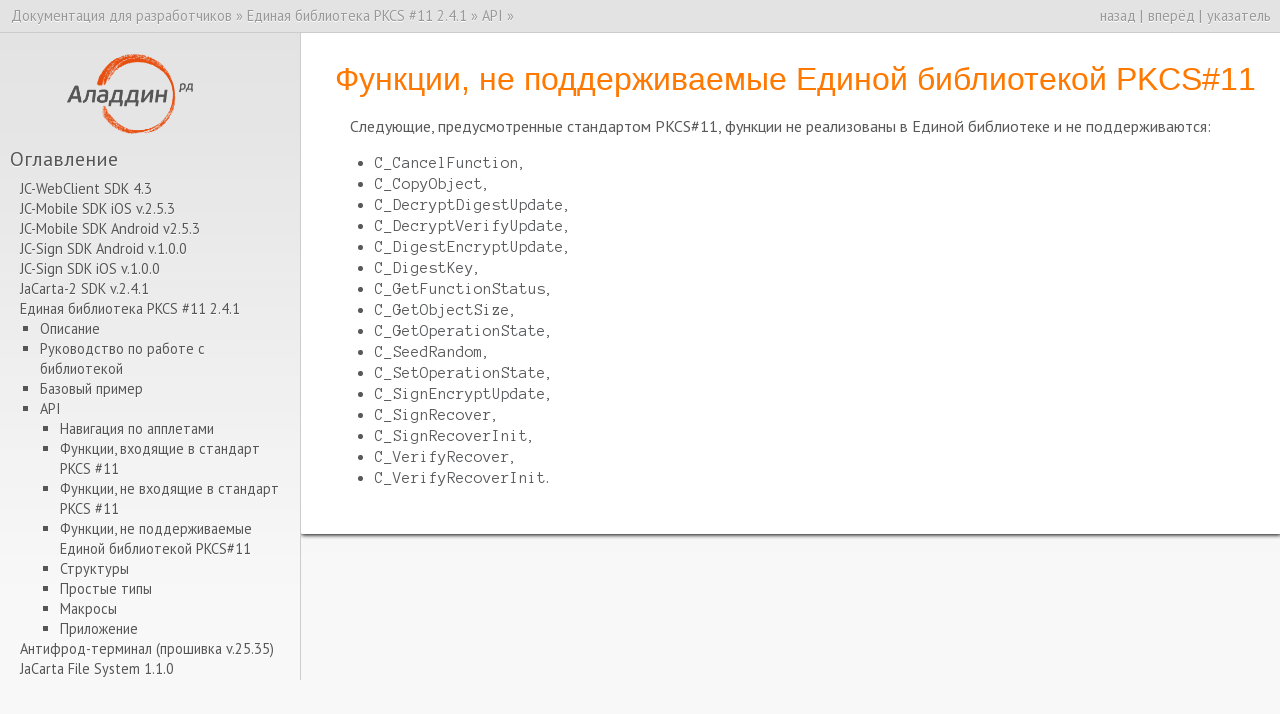

--- FILE ---
content_type: text/html
request_url: https://developer.aladdin-rd.ru/pkcs11/2.4.1/api/unsupported.html
body_size: 4312
content:

<!DOCTYPE html PUBLIC "-//W3C//DTD XHTML 1.0 Transitional//EN"
  "http://www.w3.org/TR/xhtml1/DTD/xhtml1-transitional.dtd">


<!-- -->

<html xmlns="http://www.w3.org/1999/xhtml">
  <head>
    <meta http-equiv="Content-Type" content="text/html; charset=utf-8" />
    
    <title>Функции, не поддерживаемые Единой библиотекой PKCS#11 &mdash; Документация для разработчиков</title>
    
    <link rel="stylesheet" href="../../../_static/basic.css" type="text/css" />
    <link rel="stylesheet" href="../../../_static/pygments.css" type="text/css" />
    <link rel="stylesheet" href="../../../_static/ard_extra.css" type="text/css" />
    
    <script type="text/javascript">
      var DOCUMENTATION_OPTIONS = {
        URL_ROOT:    '../../../',
        VERSION:     '0.0.1',
        COLLAPSE_INDEX: true,
        FILE_SUFFIX: '.html',
        HAS_SOURCE:  true
      };
    </script>
    <script type="text/javascript" src="../../../_static/jquery.js"></script>
    <script type="text/javascript" src="../../../_static/underscore.js"></script>
    <script type="text/javascript" src="../../../_static/doctools.js"></script>
    <link rel="top" title="Документация для разработчиков" href="../../../index.html" />
    <link rel="up" title="API" href="index.html" />
    <link rel="next" title="Структуры" href="structures/index.html" />
    <link rel="prev" title="Функции iOS" href="nonstandard/ios.html" /> 
<!--<script src="http://ajax.googleapis.com/ajax/libs/jquery/2.1.1/jquery.min.js"></script>
<link rel="stylesheet" href="http://ajax.googleapis.com/ajax/libs/jqueryui/1.11.1/themes/smoothness/jquery-ui.css" />
<script src="http://ajax.googleapis.com/ajax/libs/jqueryui/1.11.1/jquery-ui.min.js"></script>-->
  </head>
  <body>
    <div class="related">
      <h3>Навигация</h3>
      <ul>
        <li class="right" style="margin-right: 10px">
          <a href="../../../genindex.html" title="Алфавитный указатель"
             accesskey="I">указатель</a></li>
        <li class="right" >
          <a href="structures/index.html" title="Структуры"
             accesskey="N">вперёд</a> |</li>
        <li class="right" >
          <a href="nonstandard/ios.html" title="Функции iOS"
             accesskey="P">назад</a> |</li>
        <li><a href="../../../index.html">Документация для разработчиков</a> &raquo;</li>
          <li><a href="../index.html" >Единая библиотека PKCS #11 2.4.1</a> &raquo;</li>
          <li><a href="index.html" accesskey="U">API</a> &raquo;</li> 
      </ul>
    </div>  

    <div class="document">
      <div class="documentwrapper">
        <div class="bodywrapper">
          <div class="body">
            

  <div class="section" id="pkcs-11">
<span id="jcpkcs11-unsupported-funcs"></span><h1>Функции, не поддерживаемые Единой библиотекой PKCS#11<a class="headerlink" href="#pkcs-11" title="Ссылка на этот заголовок">¶</a></h1>
<p>Cледующие, предусмотренные стандартом PKCS#11, функции не реализованы в Единой библиотеке и не поддерживаются:</p>
<ul class="simple">
<li><code class="docutils literal"><span class="pre">C_CancelFunction</span></code>,</li>
<li><code class="docutils literal"><span class="pre">C_CopyObject</span></code>,</li>
<li><code class="docutils literal"><span class="pre">C_DecryptDigestUpdate</span></code>,</li>
<li><code class="docutils literal"><span class="pre">C_DecryptVerifyUpdate</span></code>,</li>
<li><code class="docutils literal"><span class="pre">C_DigestEncryptUpdate</span></code>,</li>
<li><code class="docutils literal"><span class="pre">C_DigestKey</span></code>,</li>
<li><code class="docutils literal"><span class="pre">C_GetFunctionStatus</span></code>,</li>
<li><code class="docutils literal"><span class="pre">C_GetObjectSize</span></code>,</li>
<li><code class="docutils literal"><span class="pre">C_GetOperationState</span></code>,</li>
<li><code class="docutils literal"><span class="pre">C_SeedRandom</span></code>,</li>
<li><code class="docutils literal"><span class="pre">C_SetOperationState</span></code>,</li>
<li><code class="docutils literal"><span class="pre">C_SignEncryptUpdate</span></code>,</li>
<li><code class="docutils literal"><span class="pre">C_SignRecover</span></code>,</li>
<li><code class="docutils literal"><span class="pre">C_SignRecoverInit</span></code>,</li>
<li><code class="docutils literal"><span class="pre">C_VerifyRecover</span></code>,</li>
<li><code class="docutils literal"><span class="pre">C_VerifyRecoverInit</span></code>.</li>
</ul>
</div>

<!--  <div id="disqus_thread"></div>
    <script type="text/javascript">
        /* * * CONFIGURATION VARIABLES: EDIT BEFORE PASTING INTO YOUR WEBPAGE * * */
        var disqus_shortname = 'wswld'; // required: replace example with your forum shortname

        /* * * DON'T EDIT BELOW THIS LINE * * */
        (function() {
            var dsq = document.createElement('script'); dsq.type = 'text/javascript'; dsq.async = true;
            dsq.src = 'http://' + disqus_shortname + '.disqus.com/embed.js';
            (document.getElementsByTagName('head')[0] || document.getElementsByTagName('body')[0]).appendChild(dsq);
        })();
    </script>
    <noscript>Please enable JavaScript to view the <a href="http://disqus.com/?ref_noscript">comments powered by Disqus.</a></noscript>
    <a href="http://disqus.com" class="dsq-brlink">comments powered by <span class="logo-disqus">Disqus</span></a> -->
<!--    <script type="text/javascript">
    $('.highlight-javascript').wrapInner('<div style="display: none;">');
    $('.highlight-javascript').wrapInner('<div class="alt2">');
    $('.highlight-javascript').wrapInner('<div class="spoiler" style="margin-top:5px; border: 0px inset;box-shadow: 0px 0px 1px 1px #000000; padding: 3px;">');

    $('.spoiler').prepend('<div class="smallfont" style="margin-bottom:2px"></div>');
    $('.smallfont').append('<input class="showhide" type="button" value="Показать/Скрыть" style="border-radius:5px;width:auto;font-size:10px;">');
    $('.showhide').attr("OnClick", "if (this.parentNode.parentNode.getElementsByTagName('div')[1].getElementsByTagName('div')[0].style.display != '') { this.parentNode.parentNode.getElementsByTagName('div')[1].getElementsByTagName('div')[0].style.display = ''; this.innerText = ''; this.value = 'Hide'; } else { this.parentNode.parentNode.getElementsByTagName('div')[1].getElementsByTagName('div')[0].style.display = 'none'; this.innerText = ''; this.value = 'Show'; }");
    var bck = $('.highlight').css('background-color');
    $('.spoiler').css("background-color", bck);
    $('.showhide').css("background-color", bck);
    </script>
-->
<!--
    <script type="text/javascript">
    $('.highlight').css('background-color', '#F0F0F0')
    var bck = $('.highlight').css('background-color');
    $('.splr').css("background-color", bck);
    $('.splr').css('box-shadow', '0px 0px 1px 1px #000000');
    $('.splr > div').hide();
    $('.splr > .expanded + div').show('normal');
    $('.splr > p').click(function() {
    //hide everything
    $(this).find('div').hide();
    //toggle next ul
    $(this).toggleClass('expanded').toggleClass('collapsed').next('div').toggle('normal');
    });
    </script>
-->

          </div>
        </div>
      </div>
      <div class="sphinxsidebar">
        <div class="sphinxsidebarwrapper">
            <p class="logo"><!--<a href="../../../index.html"> --><a href="http://www.aladdin-rd.ru/">
              <img class="logo" src="../../../_static/logo.png" alt="Logo"/>
            </a></p>
<h3><a href="../../../index.html">Оглавление</a></h3>
<ul class="current">
<li class="toctree-l1"><a class="reference internal" href="../../../jc-webclient/4.3/index.html">JC-WebClient SDK 4.3</a></li>
<li class="toctree-l1"><a class="reference internal" href="../../../jc_mobile_sdk_ios/2.5.3/index.html">JC-Mobile SDK iOS v.2.5.3</a></li>
<li class="toctree-l1"><a class="reference internal" href="../../../jc_mobile_sdk_android/2.5.3/index.html">JC-Mobile SDK Android v2.5.3</a></li>
<li class="toctree-l1"><a class="reference internal" href="../../../jc_sign_sdk_android/1.0.0/index.html">JC-Sign SDK Android v.1.0.0</a></li>
<li class="toctree-l1"><a class="reference internal" href="../../../jc_sign_sdk_ios/1.0.0/index.html">JC-Sign SDK iOS v.1.0.0</a></li>
<li class="toctree-l1"><a class="reference internal" href="../../../jacarta2_sdk/2.4.1/index.html">JaCarta-2 SDK v.2.4.1</a></li>
<li class="toctree-l1 current"><a class="reference internal" href="../index.html">Единая библиотека PKCS #11 2.4.1</a><ul class="current">
<li class="toctree-l2"><a class="reference internal" href="../description.html">Описание</a></li>
<li class="toctree-l2"><a class="reference internal" href="../guide/index.html">Руководство по работе с библиотекой</a></li>
<li class="toctree-l2"><a class="reference internal" href="../tutorials/base.html">Базовый пример</a></li>
<li class="toctree-l2 current"><a class="reference internal" href="index.html">API</a><ul class="current">
<li class="toctree-l3"><a class="reference internal" href="applets/index.html">Навигация по апплетами</a></li>
<li class="toctree-l3"><a class="reference internal" href="standard/index.html">Функции, входящие в стандарт PKCS #11</a></li>
<li class="toctree-l3"><a class="reference internal" href="nonstandard/index.html">Функции, не входящие в стандарт PKCS #11</a></li>
<li class="toctree-l3 current"><a class="current reference internal" href="">Функции, не поддерживаемые Единой библиотекой PKCS#11</a></li>
<li class="toctree-l3"><a class="reference internal" href="structures/index.html">Структуры</a></li>
<li class="toctree-l3"><a class="reference internal" href="types.html">Простые типы</a></li>
<li class="toctree-l3"><a class="reference internal" href="macros.html">Макросы</a></li>
<li class="toctree-l3"><a class="reference internal" href="addendum/index.html">Приложение</a></li>
</ul>
</li>
</ul>
</li>
<li class="toctree-l1"><a class="reference internal" href="../../../antifraud_terminal/2.0/index.html">Антифрод-терминал (прошивка v.25.35)</a></li>
<li class="toctree-l1"><a class="reference internal" href="../../../jcfs/1.1.0/index.html">JaCarta File System 1.1.0</a></li>
<li class="toctree-l1"><a class="reference internal" href="../../../archive/index.html">Архив</a></li>
</ul>

<div id="searchbox" style="display: none">
  <h3>Быстрый поиск</h3>
    <form class="search" action="../../../search.html" method="get">
      <input type="text" name="q" />
      <input type="submit" value="Искать" />
      <input type="hidden" name="check_keywords" value="yes" />
      <input type="hidden" name="area" value="default" />
    </form>
    <p class="searchtip" style="font-size: 90%">
    Введите слова для поиска или имя модуля, класса или функции.
    </p>
</div>
<script type="text/javascript">$('#searchbox').show(0);</script>
        </div>
      </div>
      <div class="clearer"></div>
    </div>

<!--
    <div class="related">
      <h3>Навигация</h3>
      <ul>
        <li class="right" style="margin-right: 10px">
          <a href="../../../genindex.html" title="Алфавитный указатель"
             >указатель</a></li>
        <li class="right" >
          <a href="structures/index.html" title="Структуры"
             >вперёд</a> |</li>
        <li class="right" >
          <a href="nonstandard/ios.html" title="Функции iOS"
             >назад</a> |</li>
        <li><a href="../../../index.html">Документация для разработчиков</a> &raquo;</li>
          <li><a href="../index.html" >Единая библиотека PKCS #11 2.4.1</a> &raquo;</li>
          <li><a href="index.html" >API</a> &raquo;</li> 
      </ul>
    </div> -->
 <script type="text/javascript">
    $(document).ready(function() {
        $(".toggle > *").hide();
        $(".toggle .header").show();
        $(".toggle .header").click(function() {
            $(this).parent().children().not(".header").toggle(400);
            $(this).parent().children(".header").toggleClass("open");
        })
    });
</script>

  </body>

<!--
    <script type="text/javascript">
    $("h4:contains('Previous topic')").hide(); 
    $("h4:contains('Next topic')").hide();
    $('.topless').hide();
    $('.sphinxsidebar').attr('position', 'fixed');
    $('.sphinxsidebar').css('position', 'fixed');
    $("h3:contains('Table Of Contents')").css('border-bottom', '1px');
    $("h3:contains('Table Of Contents')").text('TOC:');

    $('.sphinxsidebarwrapper li').css('background-color', '#B8B8B8');
    $('.sphinxsidebarwrapper li').css('box-shadow', '0px 0px 1px 1px #000000');
    $('.sphinxsidebarwrapper li').css('color', 'white');
    $('.sphinxsidebarwrapper li').css('border-color', '#000000');

    $('.sphinxsidebarwrapper li > ul > li').css('background', '#D0D0D0');
    $('.sphinxsidebarwrapper li > ul > li').css('box-shadow', '0px 0px 1px 1px #000000');
    $('.sphinxsidebarwrapper li > ul > li > ul > li').css('background', '#F0F0F0');

    $('.sphinxsidebarwrapper li > ul').hide();
    $('.sphinxsidebarwrapper li > .expanded + ul').show('normal');
    $('.sphinxsidebarwrapper li > a').click(function() {
    //hide everything
    $(this).find('li').hide();
    //toggle next ul
    $(this).toggleClass('expanded').toggleClass('collapsed').next('ul').toggle('normal');
    });
    </script>
-->
<script>
    $('dl.member dt').each(function() {
      $(this).find('big:first').text('[')
      $(this).find('big:last').text(']')
    });

    // $('.tabs').each(function(i) {
    //   var $tabs = $(this);
    //   $(this).attr('id', 'tabs'+'-'+i);
    //   $(this).find('ul > li').each(function(i) {
    //     $(this).attr('id', '_'+'tab'+'-'+i);
    //     $tabs.append('<div id="'+$tabs.attr('id')+'_'+'tab'+'-'+i+'">'+$(this).html()+'</div>');
    //     var header = $(this).find('p.first').text()
    //     console.log(header)
    //     $(this).empty()
    //     $(this).html('<a href="#'+$tabs.attr('id')+'_'+'tab'+'-'+i+'">'+header+'</a>')
    //   });
    //   $(this).tabs()
    // });
</script>
</html>


--- FILE ---
content_type: text/css
request_url: https://developer.aladdin-rd.ru/_static/basic.css
body_size: 18342
content:
/*
 * basic.css
 * ~~~~~~~~~
 *
 * Sphinx stylesheet -- basic theme.
 *
 * :copyright: Copyright 2007-2014 by the Sphinx team, see AUTHORS.
 * :license: BSD, see LICENSE for details.
 *
 */

@import url(https://fonts.googleapis.com/css?family=PT+Sans:400,700,400italic,700italic|Anonymous+Pro:400,400italic,700,700italic&subset=latin,cyrillic);

/* -- main layout ----------------------------------------------------------- */

div.clearer {
    clear: both;
}

/* -- relbar ---------------------------------------------------------------- */

div.related {
    position: fixed;
	top: 0px;
	padding: 1px;
	width: 100%;
    font-size: 90%;
	background-color: #E3E3E3;
	/*добавлено*/z-index: 1000;
	/*добавлено*/border-bottom: solid 1px #cccccc;
}

div.related h3 {
    display: none;
}

div.related ul {
    margin: 0;
    padding: 0 0 0 10px;
    list-style: none;
}

div.related li {
    display: inline;
}

div.related li.right {
    float: right;
    margin-right: 5px;
}

/* -- sidebar --------------------------------------------------------------- */

div.sphinxsidebarwrapper {
    padding: 10px 5px 0 10px;
}

div.sphinxsidebar {
    float: left;
    width: 300px;
    margin-left: -100%;
    font-size: 90%;
	bottom: 40px;
}

div.sphinxsidebar ul {
    list-style: none;
}

div.sphinxsidebar ul ul,
div.sphinxsidebar ul.want-points {
    margin-left: 20px;
    margin-right: 0px;
    list-style: square;
}

div.sphinxsidebar ul ul {
    margin-top: 0;
    margin-bottom: 0;
}

div.sphinxsidebar form {
    margin-top: 10px;
}

div.sphinxsidebar input {
    border: 1px solid #98dbcc;
    font-family: sans-serif;
    font-size: 1em;
}

div.sphinxsidebar #searchbox input[type="text"] {
    width: 170px;
}

div.sphinxsidebar #searchbox input[type="submit"] {
    width: 80px;
    border:0.25px solid;
    box-shadow: 0px 1px 1px rgb(0, 0, 0);
}

div.sphinxsidebar #searchbox input[type="submit"]:active {
    box-shadow: 0px 0px 0.5px rgb(0, 0, 0);
}

img {
    border: 0;
    max-width: 100%;
}

/* -- search page ----------------------------------------------------------- */

ul.search {
    margin: 10px 0 0 20px;
    padding: 0;
}

ul.search li {
    padding: 5px 0 5px 20px;
    background-image: url(file.png);
    background-repeat: no-repeat;
    background-position: 0 7px;
}

ul.search li a {
    font-weight: bold;
}

ul.search li div.context {
    color: #888;
    margin: 2px 0 0 30px;
    text-align: left;
}

ul.keywordmatches li.goodmatch a {
    font-weight: bold;
}

/* -- index page ------------------------------------------------------------ */

table.contentstable {
    width: 90%;
}

table.contentstable p.biglink {
    line-height: 150%;
}

a.biglink {
    font-size: 1.3em;
}

span.linkdescr {
    font-style: italic;
    padding-top: 5px;
    font-size: 90%;
}

/* -- general index --------------------------------------------------------- */

table.indextable {
    width: 100%;
}

table.indextable td {
    text-align: left;
    vertical-align: top;
}

table.indextable dl, table.indextable dd {
    margin-top: 0;
    margin-bottom: 0;
}

table.indextable tr.pcap {
    height: 10px;
}

table.indextable tr.cap {
    margin-top: 10px;
    background-color: #f2f2f2;
}

img.toggler {
    margin-right: 3px;
    margin-top: 3px;
    cursor: pointer;
}

div.modindex-jumpbox {
    border-top: 1px solid #ddd;
    border-bottom: 1px solid #ddd;
    margin: 1em 0 1em 0;
    padding: 0.4em;
}

div.genindex-jumpbox {
    border-top: 1px solid #ddd;
    border-bottom: 1px solid #ddd;
    margin: 1em 0 1em 0;
    padding: 0.4em;
}

/* -- general body styles --------------------------------------------------- */

a.headerlink {
    visibility: hidden;
}

h1:hover > a.headerlink,
h2:hover > a.headerlink,
h3:hover > a.headerlink,
h4:hover > a.headerlink,
h5:hover > a.headerlink,
h6:hover > a.headerlink,
dt:hover > a.headerlink {
    visibility: visible;
}

div.body p.caption {
    text-align: inherit;
}

table caption {
    color: grey;
    font-style:italic;
}

p.caption {
    color: grey;
    font-style:italic;
}

div.body td {
    text-align: left;
}

.field-list ul {
    padding-left: 1em;
}

.first {
    margin-top: 0 !important;
}

p.rubric {
    margin-top: 30px;
    font-weight: bold;
}

img.align-left, .figure.align-left, object.align-left {
    clear:both;
    float: left;
    margin-right: 1em;
    padding: 15px;
}

img.align-right, .figure.align-right, object.align-right {
    clear:both;
    float: right;
    margin-left: 1em;
    padding: 15px;
}

.admonition {
    clear:both;
}

img.align-center, .figure.align-center, object.align-center {
  display: block;
  margin-left: auto;
  margin-right: auto;
  padding: 15px;
}

.align-left {
    text-align: left;
}

.align-center {
    text-align: center;
}

.align-right {
    text-align: right;
}

/* -- sidebars -------------------------------------------------------------- */

div.sidebar {
    margin: 0 0 0.5em 1em;
    border: 1px solid #ddb;
    padding: 7px 7px 0 7px;
    background-color: #ffe;
    width: 40%;
    float: right;
}

p.sidebar-title {
    font-weight: bold;
}

/* -- topics ---------------------------------------------------------------- */

div.topic {
    border: 1px solid #ccc;
    padding: 7px 7px 0 7px;
    margin: 10px 0 10px 0;
}

p.topic-title {
    font-size: 1.1em;
    font-weight: bold;
    margin-top: 10px;
}

/* -- admonitions ----------------------------------------------------------- */

div.admonition {
    margin-top: 10px;
    margin-bottom: 10px;
    padding: 10px;
    line-height: 120%;
    box-shadow: 0px 0px 2px #B3B3B3;
    border-radius:3px;

/*    -moz-border-radius:3px; */
/*    -moz-box-shadow:0 1px 0 rgba(0,0,0,0.2),0 0 0 2px #fff inset; */
/*    -webkit-border-radius:3px; */
/*    -webkit-box-shadow:0 1px 0 rgba(0,0,0,0.2),0 0 0 2px #fff inset; */
    background-color:#FFFFFF;
    border-radius:3px;
    border:1px solid #e7e7e7;
    box-shadow:0 2px 0 rgba(0,0,0,0.2),0 0 0 1px #fff inset;
    color:#333;
    text-shadow:0 1px 0 #fff;
}


div.admonition dt {
    font-weight: bold;
}

div.admonition dl {
    margin-bottom: 0;
}

p.admonition-title {
    margin: 0px 10px 5px 0px;
    font-weight: bold;
}

div.body p.centered {
    text-align: center;
    margin-top: 25px;
}

div.warning {
    background-color: #ffe4e4;
    border:1px solid #FF9797;
    box-shadow:0 2px 0 #FF9797,0 0 0 1px #fff inset;
}

div.tip {
    background-color: #EDFAFF;
    border:1px solid #B1BCBF;
    box-shadow:0 2px 0 #B1BCBF,0 0 0 1px #fff inset;
}

div.note {
    background-color: #F0F0F0;
    border:1px solid #B0B0B0;
    box-shadow:0 2px 0 #B0B0B0,0 0 0 1px #fff inset;
}
div.seealso {
    background-color: #ffc;
    border:1px solid #BFBF99;
    box-shadow:0 2px 0 #BFBF99,0 0 0 1px #fff inset;
}
div.regimes {
    background-color: #ECF6E4;
    border:1px solid #AFB6A9;
    box-shadow:0 2px 0 #AFB6A9,0 0 0 1px #fff inset;
}

/* -- tables ---------------------------------------------------------------- */

table.docutils {
    border: 0;
    border-collapse: collapse;
}

table.docutils td, table.docutils th {
    padding: 1px 8px 1px 5px;
    border: 1px solid #cccccc;
}

table.field-list td, table.field-list th {
    border: 0 !important;
}

table.footnote td, table.footnote th {
    border: 0 !important;
}

th {
    text-align: left;
    padding-right: 5px;
}

table.citation {
    border-left: solid 1px gray;
    margin-left: 1px;
}

table.citation td {
    border-bottom: none;
}

/* -- other body styles ----------------------------------------------------- */

ol.arabic {
    list-style: decimal;
}

ol.loweralpha {
    list-style: lower-alpha;
}

ol.upperalpha {
    list-style: upper-alpha;
}

ol.lowerroman {
    list-style: lower-roman;
}

ol.upperroman {
    list-style: upper-roman;
}

dl {
    margin-bottom: 15px;
}

dd p {
    margin-top: 0px;
}

dd ul, dd table {
    margin-bottom: 10px;
}

dd {
    margin-top: 3px;
    margin-bottom: 10px;
    margin-left: 30px;
}

dt:target, .highlighted {
    background-color: #fbe54e;
}

dl.glossary dt {
    font-weight: bold;
    font-size: 1.1em;
}

.field-list ul {
    margin: 0;
    padding-left: 1em;
}

.field-list p {
    margin: 0;
}

.optional {
    font-size: 1.3em;
}

.versionmodified {
    font-style: italic;
}

.system-message {
    background-color: #fda;
    padding: 5px;
    border: 3px solid red;
}

.footnote:target  {
    background-color: #ffa;
}

.line-block {
    display: block;
    margin-top: 1em;
    margin-bottom: 1em;
}

.line-block .line-block {
    margin-top: 0;
    margin-bottom: 0;
    margin-left: 1.5em;
}

.guilabel, .menuselection {
    font-family: sans-serif;
}

.accelerator {
    text-decoration: underline;
}

.classifier {
    font-style: oblique;
}

abbr, acronym {
    border-bottom: dotted 1px;
    cursor: help;
}

/* -- code displays --------------------------------------------------------- */

pre {
    overflow: auto;
    overflow-y: hidden;  /* fixes display issues on Chrome browsers */
}

td.linenos pre {
    padding: 5px 0px;
    border: 0;
    background-color: transparent;
    color: #aaa;
}

table.highlighttable {
    margin-left: 0.5em;
}

table.highlighttable td {
    padding: 0 0.5em 0 0.5em;
}

tt.descname {
    background-color: transparent;
    font-weight: bold;
    font-size: 1.2em;
}

tt.descclassname {
    background-color: transparent;
}

tt.xref, a tt {
    background-color: transparent;
    font-weight: bold;
}

h1 tt, h2 tt, h3 tt, h4 tt, h5 tt, h6 tt {
    background-color: transparent;
}

.viewcode-link {
    float: right;
}

.viewcode-back {
    float: right;
    font-family: sans-serif;
}

div.viewcode-block:target {
    margin: -1px -10px;
    padding: 0 10px;
}

/* -- math display ---------------------------------------------------------- */

img.math {
    vertical-align: middle;
}

div.body div.math p {
    text-align: center;
}

span.eqno {
    float: right;
}

/* -- printout stylesheet --------------------------------------------------- */

@media print {
    div.document,
    div.documentwrapper,
    div.bodywrapper {
        margin: 0 !important;
        width: 100%;
    }

    div.sphinxsidebar,
    div.related,
    div.footer,
    #top-link {
        display: none;
    }
}


/*
 * default.css_t
 * ~~~~~~~~~~~~~
 *
 * Sphinx stylesheet -- default theme.
 *
 * :copyright: Copyright 2007-2013 by the Sphinx team, see AUTHORS.
 * :license: BSD, see LICENSE for details.
 *
 */

/*@import url("basic.css");*/

/* -- page layout ----------------------------------------------------------- */

html {
    margin: 0;
    height: 100%;
}

body {
    height: 100%;
    background: #f8f8f8 url('../fp_img/layout_pattern.png') repeat-x 0 0;
    font-family: 'PT Sans', sans-serif;
    font-size: 16px;
    line-height: 20px;
    color: rgb(88, 89, 91);
    padding: 0 0 0 0;
    margin: 0 0 0 0;
}

div.document {
	padding-bottom: 15px;
	/*height: 90%;*/
	margin-top: 30px;
}

div.documentwrapper {
    float: left;
    width: 100%;
	/*добавлено*/height: 100%;
}

div.bodywrapper {
    margin: 0 0 0 300px;
    position: relative;
}

div.body {
    padding: 30px 20px 30px 50px;
    box-shadow: 1px 1px 4px rgb(0, 0, 0);
    border-radius: 3px 0px 0px 3px;
    background-color: rgb(255, 255, 255);
}

div.footer {
    color: #999;
    width: 100%;
    height: auto;
	position: fixed;
	bottom: 0;
    padding: 9px 0 9px 0;
    text-align: center;
    font-size: 75%;
    border-top: solid 1px #cccccc;
    background: #eeeeee;
    font-size: 13px;
    margin: 0 0 0 0;
    text-shadow:0 1px 0 #fff;
	/*доавлено*/z-index: 1000;
}

div.footer a {
    color: #999;
    text-decoration: underline;
}

div.related {
    line-height: 30px;
    color: #999;
    text-shadow:0 1px 0 #fff;
}

div.related a {
    color: #999;
    text-decoration: none;
}

div.related a:hover {
    color: #888;
    text-decoration: underline;
}

div.sphinxsidebar {
    top: 30px;
    bottom: 40px;
    margin: 0;
    position: fixed;
    overflow: auto;
    height: auto;
    text-shadow:0 1px 0 #fff;
	/*добавлено*/ background: #f8f8f8 url('../fp_img/layout_pattern.png') repeat-x 0 0;
	/*добавлено*/ border-right: solid 1px #cccccc;
}
/* this is nice, but it it leads to hidden headings when jumping
   to an anchor */
/*
div.related {
    position: fixed;
}

div.documentwrapper {
    margin-top: 30px;
}
*/

div.sphinxsidebar h3 {
    font-family: ;
    color: #575656;
    font-size: 1.4em;
    font-weight: normal;
    margin: 0;
    padding: 0;
}

div.sphinxsidebar h3 a {
    color: #575656;
    text-decoration: none;
}

div.sphinxsidebar h4 {
    font-family: ;
    color: #575656;
    font-size: 1.3em;
    font-weight: normal;
    margin: 5px 0 0 0;
    padding: 0;
}

div.sphinxsidebar p {
    color: #575656;
}

div.sphinxsidebar p.topless {
    margin: 5px 10px 10px 10px;
}

div.sphinxsidebar ul {
    margin: 10px;
    padding: 0;
    color: #575656;
}

div.sphinxsidebar a {
    color: #575656;
    text-decoration: none;
}

div.sphinxsidebar a:hover {
    color: #575656;
    text-decoration: underline;
}

div.sphinxsidebar input {
    border: 1px solid #575656;
    font-family: Roboto, sans-serif;
    font-size: 1em;
    text-shadow:0 1px 0 #fff;
}

.logo {
    max-width: 80%;
    height: 80px;
	text-align: left;
    margin-left:auto;
	/* margin-right:auto; */
}
/* -- hyperlink styles ------------------------------------------------------ */

a {
    color: rgb(255, 120, 0); 
    text-decoration: underline;
}

a:visited {
    color: ;
    text-decoration: none;
}

a:hover {
    text-decoration: underline;
}



/* -- body styles ----------------------------------------------------------- */

div.body h1,
div.body h2 {
    font-family: Roboto, sans-serif;
    font-weight: normal;
    color: rgb(255, 120, 0);
    margin: 8px -20px 10px -20px;
    padding: 3px 0 3px 5px;
    bottom-border 1px solid grey;
    line-height: 100%;
}

div.body h3,
div.body h4,
div.body h5,
div.body h6 {
    font-family: Roboto, sans-serif;
    font-weight: normal;
    color: rgb(255, 120, 0);
    margin: 8px -20px 10px -20px;
    padding: 3px 0 3px 5px;
    bottom-border 1px solid grey;
    line-height: 100%;
}

div.body h1 { margin-top: 0; font-size: 200%; }
div.body h2 { font-size: 170%; }
div.body h3 { font-size: 140%; }
div.body h4 { font-size: 120%; }
div.body h5 { font-size: 110%; }
div.body h6 { font-size: 100%; }

div.body h5,
div.body h6 {
    margin-top: 30px;
    color: rgb(88, 89, 91);
    font-weight: bold;
}

div.body h5,
div.body h6 {
    color: rgb(135, 135, 135);
}

div.body h2,
div.body h3,
div.body h4 {
    //border-bottom-width: 0.07em;
    //border-bottom-style: solid;
    //display: inline-block;
}

div.body h1 {
    border-bottom-color: rgba(255, 120, 0, 1.0);
}

div.body h2 {
    border-bottom-color: rgba(255, 120, 0, 0.75);
}

div.body h3 {
    border-bottom-color: rgba(255, 120, 0, 0.5);
}

div.body h4 {
    border-bottom-color: rgba(255, 120, 0, 0.25);
}


a.headerlink {
    color: #F3F3F3;
    font-size: 0.8em;
    padding: 0 4px 0 4px;
    text-decoration: none;
}

a.headerlink:hover {
    color: #C0C0C0;
}

div.body p, div.body dd, div.body li {
    line-height: 130%;
}

div.admonition p.admonition-title + p {
    display: inline;
}

div.admonition p {
    margin-bottom: 5px;
}

div.admonition pre {
    margin-bottom: 5px;
}

div.admonition ul, div.admonition ol {
    margin-bottom: 5px;
}

div.topic {
    background-color: #eee;
}

p.admonition-title {
    display: inline;
}

p.admonition-title:after {
    content: ":";
}

pre {
    padding: 10px;
    background-color: #F8F8F8;
    line-height: 100%;
    box-shadow: 0px 0px 2px #B3B3B3;
    border-radius:3px;
    font-family: 'Anonymous Pro', monospace;
}


tt {
    font-family: 'Anonymous Pro', monospace;
    white-space: pre-wrap; /* css-3 */
    white-space: -moz-pre-wrap; /* Mozilla, since 1999 */
    white-space: -pre-wrap; /* Opera 4-6 */
    white-space: -o-pre-wrap; /* Opera 7 */
    word-wrap: break-word; /* Internet Explorer 5.5+ */
}

span.pre {
    margin: 0px;
    font-family: 'Anonymous Pro', monospace;
}

th {
    background-color: #ede;
}

.viewcode-back {
    font-family: ;
}

div.viewcode-block:target {
    background-color: #f4debf;
    border-top: 1px solid #ac9;
    border-bottom: 1px solid #ac9;
}

.underline {
    text-decoration: underline;
    text-size: 69px;
}

tbody tr th {
    background-color: transparent;
}

tbody tr {
    border-top: 1px solid #C5C5C5;
}

::selection {
    background: #FFC999; /* Safari */
    }
::-moz-selection {
    background: #FFC999; /* Firefox */
}

pre::selection {
    color: #FFFFFF;
    }
pre::-moz-selection {
    color: #FFFFFF;
}

tt.kbd
{
    -moz-border-radius:3px;
    -moz-box-shadow:0 1px 0 rgba(0,0,0,0.2),0 0 0 2px #fff inset;
    -webkit-border-radius:3px;
    -webkit-box-shadow:0 1px 0 rgba(0,0,0,0.2),0 0 0 2px #fff inset;
    background-color:#f7f7f7;
    border:1px solid #ccc;
    border-radius:3px;
    box-shadow:0 1px 0 rgba(0,0,0,0.2),0 0 0 2px #fff inset;
    color:#333;
    display:inline-block;
    font-family:Arial,Helvetica,sans-serif;
    font-size:11px;
    line-height:1.4;
    margin:0 .1em;
    padding:.1em .6em;
    text-shadow:0 1px 0 #fff;
}

p {
    text-align: justify;
}

blockquote {
    color: #b4b4b4;
    font-style:italic;
}

/* Front Page */

.frontpage td {
    padding: 10px;
    vertical-align: top;
    text-align: left;
    margin: 0px;
    border-top: 1px solid #C0C0C0;
}

.frontpage td img {
    align: top;
    width: 100%;
    height: 100%;
    margin-bottom: 5px;
    -moz-border-radius:10px;
    -webkit-border-radius:10px;
    border-radius:10px;
}

/* BUGFIXES */

#search-results .context {
    display: none;
}


/* custom css */ 

/* выделение для плашки deprecated */
.deprecated {
    background-color: #F0FFF0;
	border: 1px solid #B0B0B0;
    box-shadow: 0 2px 0 #B0B0B0,0 0 0 1px #fff inset;
    margin-top: 10px;
    margin-bottom: 10px;
    padding: 10px;
    line-height: 120%;
	color: #333;
}

/*Для развертывающихся примеров кода*/

.toggle .header {
    display: block;
    clear: both;
	cursor: pointer;
	width: auto;
}

.toggle .header:after {
    content: url(plus.png);
}

.toggle .header.open:after {
    content: url(minus.png);
}

--- FILE ---
content_type: text/css
request_url: https://developer.aladdin-rd.ru/_static/ard_extra.css
body_size: 2449
content:
dd {
    margin-left: 15px;
}

div.applet { 
    background-color: #ede;
    border: 1px solid #B0B0B0;
    box-shadow: 0 2px 0 #B0B0B0;
    padding: 5px;
    margin-top: 0px;
    margin-bottom: 0px;
    width: 40px;
    font-weight: bold;
    text-align: center;
    display: inline-block;
    font-size: 14px;
}

div.no-applets { 
    background-color: #F0F0F0;
    border: 1px solid #B0B0B0;
    box-shadow: 0 2px 0 #B0B0B0;
    padding: 5px;
    margin-top: 0px;
    margin-bottom: 0px;
    display: inline-block;
}

div.applet-base {
    border: 1px solid #B0B0B0;
    box-shadow: 0 2px 0 #B0B0B0;
    padding: 5px;
    margin-top: 0px;
    margin-bottom: 0px;
    display: inline-block;
    text-align: center;
    font-weight: bold;
    font-size: 14px;
}

div.applet-support {
    background-color: #ede;
}

div.applet-link {
    background-color: #ede;
}

div.custom-container { 
    border-top: 1px solid black;
    margin-top: 0px;
    border-color: grey;
}

a {
    text-decoration: none;
}

div.admonition-small {
//    margin-top: 5px;
//    margin-bottom: 5px;
    padding: 7px;
    display: table;
}

.underline {
  text-decoration: underline;
}


/* ard-table-base */

table.ard-table-base {
}

table.ard-table-base > thead > tr > th,
table.ard-table-base > tbody > tr > th,
table.ard-table-base > tfoot > tr > th {
    vertical-align: middle;
    text-align: center;
}

/* ard-table-w100per */

table.ard-table-w100per {
    width: 100%;
}

/* ard-table-w50per */

table.ard-table-w50per {
    width: 50%;
}

/* ard-table-content-vcenter */

table.ard-table-content-vcenter {
    width: 50%;
}

table.ard-table-content-vcenter > thead > tr > td,
table.ard-table-content-vcenter > tbody > tr > td,
table.ard-table-content-vcenter > tfoot > tr > td {
    vertical-align: middle;
}

/* ard-table-commands */

table.ard-table-commands {
    width: 80%;
}

/* ard-table-lifecycles */

table.ard-table-lifecycles {
    width: 80%;
}

/* ard-table-lifecycles */

table.ard-table-values {
    width: 760px;
}

/* ard-table-lifecycles-cryptokey */

table.ard-table-lifecycles-cryptokey {
    width: 450px;
}

/* ard-table-supported-devices */

table.ard-table-supported-devices {
    width: 80%;
}

/* ard-table-functionality */

table.ard-table-functionality {
    width: 95%;
}

ul {
    padding-left: 25px;
}

a em {
    font-style: inherit;
}

blockquote {
    color: inherit;
    font-style: inherit;
    margin-inline-start: 30px;
}

